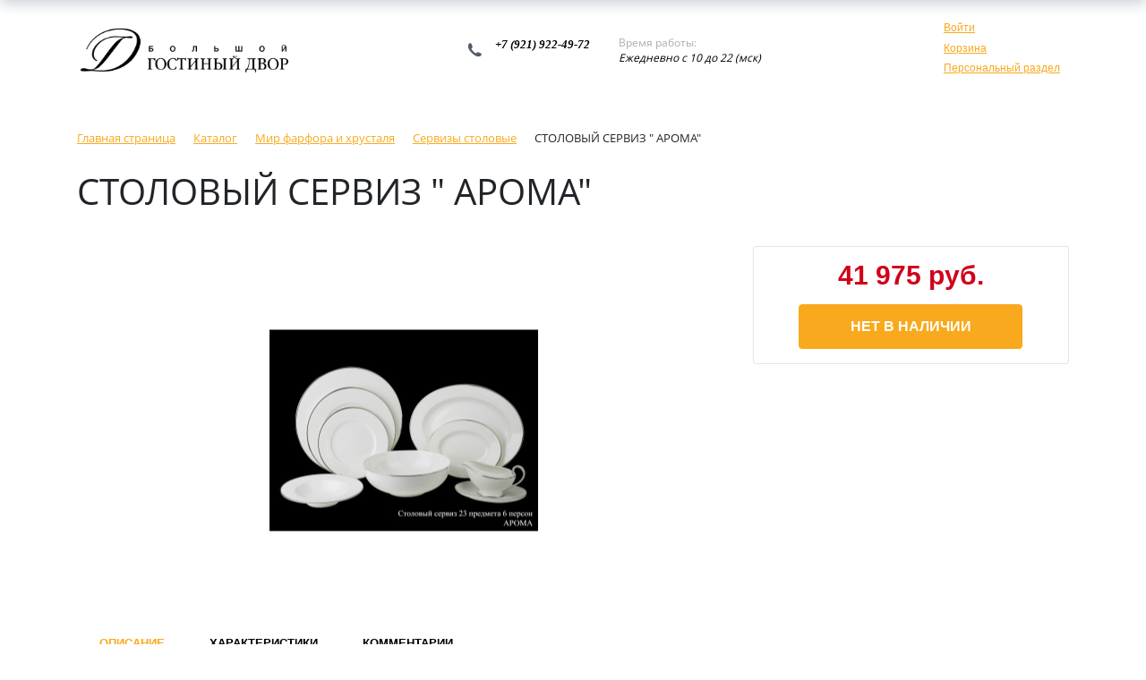

--- FILE ---
content_type: application/javascript
request_url: http://shop.bgd.ru/bitrix/js/main/core/core_clipboard.min.js?16508211342222
body_size: 1066
content:
(function(e){if(e.BX.clipboard)return;var t=e.BX;t.clipboard={isCopySupported:function(){return!!(!!e.getSelection&&!!document.execCommand&&document.queryCommandSupported&&document.queryCommandSupported("copy"))},copy:function(t){if(!t){return false}if(!this.isCopySupported()){return false}this._removeSelection();if(!this.node){this.node=document.createElement("a");this.node.style.background="Highlight";this.node.style.display="none";document.body.appendChild(this.node)}this.node.innerText=t;var n=document.createRange();this.node.style.display="";n.selectNode(this.node);e.getSelection().addRange(n);var o=false;try{o=document.execCommand("copy")}catch(e){}this.node.style.display="none";this._removeSelection(n);return o},bindCopyClick:function(e,n){n=n||{};showButtonIfNotSupported=n.showButtonIfNotSupported||false;text=n.text||null;popupParams=n.popup||{};if(t.type.isString(e)){e=t(e)}if(!t.type.isElementNode(e)){return}if(!this.isCopySupported()){if(!showButtonIfNotSupported){e.style.display="none"}return}var o=t.util.getRandomString(5);t.bind(e,"click",function(e,t,n,o,i){return function(r){e._onCopyClick(t,n,o,i);r.preventDefault();return true}}(this,o,e,text,popupParams))},_removeSelection:function(t){t=t||null;var n=e.getSelection();if(t&&n.removeRange){n.removeRange(t)}else{n.removeAllRanges()}},_getText:function(e){if(!e){return null}if(t.type.isFunction(e)){return e.apply(this,[])}else if(t.type.isString(e)){return e}else if(t.type.isElementNode(e)){if((e.tagName=="INPUT"||e.tagName=="TEXTAREA")&&e.value){return e.value}else if(e.innerText){return e.innerText}}return null},_onCopyClick:function(e,n,o,i){this.timeoutIds=this.timeoutIds||[];o=this._getText(o);if(!o){o=this._getText(n)}var r=false;if(o){r=this.copy(o)}var u=i.hideTimeout||1500;i=t.mergeEx(i,{content:r?t.message("CORE_CLIPBOARD_COPY_SUCCESS"):t.message("CORE_CLIPBOARD_COPY_FAILURE"),darkMode:true,autoHide:true,zIndex:1e3,angle:true,offsetLeft:5,bindOptions:{position:"top"}});var s=t.PopupWindowManager.create("clipboard_copy_status_"+e,n,i);s.show();var p;while(p=this.timeoutIds.pop())clearTimeout(p);p=setTimeout(function(){s.close()},u);this.timeoutIds.push(p)}}})(window);
//# sourceMappingURL=core_clipboard.map.js

--- FILE ---
content_type: application/x-javascript; charset=UTF-8
request_url: http://shop.bgd.ru/catalog/servizy_nabory_stolovye/stolovyy_serviz_aroma_/?bxrand=1768652701974
body_size: 6625
content:
{'js':['/bitrix/js/main/polyfill/customevent/main.polyfill.customevent.js','/bitrix/js/ui/dexie/dist/dexie.bitrix.bundle.js','/bitrix/js/main/core/core_ls.js','/bitrix/js/main/core/core_fx.js','/bitrix/js/main/core/core_frame_cache.js','/bitrix/js/pull/protobuf/protobuf.js','/bitrix/js/pull/protobuf/model.js','/bitrix/js/rest/client/rest.client.js','/bitrix/js/pull/client/pull.client.js','/bitrix/js/main/jquery/jquery-3.3.1.min.js','/bitrix/js/ui/bootstrap4/js/bootstrap.js','/bitrix/components/bitrix/sale.basket.basket.line/templates/.default/script.js','/bitrix/components/bitrix/menu/templates/bootstrap_v4/script.js','/bitrix/components/bitrix/catalog.element/templates/bootstrap_v4/script.js','/bitrix/components/bitrix/catalog.product.subscribe/templates/.default/script.js','/bitrix/components/bitrix/catalog.comments/templates/.default/script.js','/bitrix/components/bitrix/sale.products.gift/templates/bootstrap_v4/script.js','/bitrix/components/bitrix/sale.gift.main.products/templates/bootstrap_v4/script.js','/bitrix/js/main/pageobject/pageobject.js','/bitrix/js/main/core/core_window.js','/bitrix/js/main/popup/dist/main.popup.bundle.js','/bitrix/js/currency/currency-core/dist/currency-core.bundle.js','/bitrix/js/currency/core_currency.js','/bitrix/components/bitrix/catalog.products.viewed/templates/bootstrap_v4/script.js','/bitrix/components/bitrix/catalog.item/templates/bootstrap_v4/script.js','/bitrix/components/bitrix/main.userconsent.request/templates/.default/user_consent.js','/bitrix/components/bitrix/sale.basket.basket.line/templates/bootstrap_v4/script.js','/bitrix/tools/sblogistica.delivery/script.js'],'additional_js':'','lang':{'LANGUAGE_ID':'ru','FORMAT_DATE':'DD.MM.YYYY','FORMAT_DATETIME':'DD.MM.YYYY HH:MI:SS','COOKIE_PREFIX':'BITRIX_SM','SERVER_TZ_OFFSET':'10800','UTF_MODE':'Y','SITE_ID':'s1','SITE_DIR':'/','USER_ID':'','SERVER_TIME':'1768652703','USER_TZ_OFFSET':'0','USER_TZ_AUTO':'Y','bitrix_sessid':'638ae1052a0aaa61f034d68feb8161fd'},'css':['/bitrix/js/ui/bootstrap4/css/bootstrap.css','/bitrix/components/bitrix/sale.basket.basket.line/templates/.default/style.css','/bitrix/components/bitrix/menu/templates/bootstrap_v4/style.css','/bitrix/components/bitrix/breadcrumb/templates/universal/style.css','/bitrix/templates/eshop_bootstrap_v4/components/bitrix/catalog/bootstrap_v5/style.css','/bitrix/components/bitrix/catalog.element/templates/bootstrap_v4/style.css','/bitrix/components/bitrix/catalog.product.subscribe/templates/.default/style.css','/bitrix/components/bitrix/catalog.comments/templates/.default/style.css','/bitrix/components/bitrix/sale.products.gift/templates/bootstrap_v4/style.css','/bitrix/components/bitrix/sale.gift.main.products/templates/bootstrap_v4/style.css','/bitrix/panel/main/popup.css','/bitrix/components/bitrix/blog/templates/.default/style.css','/bitrix/components/bitrix/blog/templates/.default/themes/green/style.css','/bitrix/components/bitrix/catalog.comments/templates/.default/themes/yellow/style.css','/bitrix/components/bitrix/sale.gift.main.products/templates/bootstrap_v4/themes/yellow/style.css','/bitrix/js/ui/fonts/opensans/ui.font.opensans.css','/bitrix/js/main/popup/dist/main.popup.bundle.css','/bitrix/components/bitrix/system.show_message/templates/.default/style.css','/bitrix/components/bitrix/catalog.products.viewed/templates/bootstrap_v4/style.css','/bitrix/components/bitrix/catalog.item/templates/bootstrap_v4/style.css','/bitrix/components/bitrix/eshop.socnet.links/templates/bootstrap_v4/style.css','/bitrix/templates/eshop_bootstrap_v4/components/bitrix/sender.subscribe/template1/style.css','/bitrix/components/bitrix/main.userconsent.request/templates/.default/user_consent.css','/bitrix/components/bitrix/sale.basket.basket.line/templates/bootstrap_v4/style.css','/bitrix/tools/sblogistica.delivery/style.css'],'htmlCacheChanged':false,'isManifestUpdated':false,'dynamicBlocks':[{'ID':'bx_basketFKauiI','CONTENT':'<div class=\"bx-hdr-profile\">\n	<div class=\"bx-basket-block\">\n		<i class=\"fa fa-user\"><\/i>\n		<script type=\"text/javascript\">bx_basketFKauiI.currentUrl = \'%2Fcatalog%2Fservizy_nabory_stolovye%2Fstolovyy_serviz_aroma_%2F\';<\/script>			<a href=\"/login/?login=yes&backurl=%2Fcatalog%2Fservizy_nabory_stolovye%2Fstolovyy_serviz_aroma_%2F\">\n				Войти			<\/a>\n						<\/div>\n	<div class=\"bx-basket-block\"><i class=\"fa fa-shopping-cart\"><\/i>\n			<a href=\"/personal/cart/\">Корзина<\/a>			<div style=\"padding-top: 4px;\">\n			<span class=\"icon_info\"><\/span>\n			<a href=\"/personal/\">Персональный раздел<\/a>\n			<\/div>\n			<\/div>\n<\/div>','HASH':'ca90eabc9ad0','PROPS':{'ID':'bx_basketFKauiI','CONTAINER_ID':'bx_basketFKauiI','USE_BROWSER_STORAGE':false,'AUTO_UPDATE':true,'USE_ANIMATION':false,'CSS':[],'JS':[],'BUNDLE_JS':[],'BUNDLE_CSS':[],'STRINGS':''}},{'ID':'bxdynamic_KSBlai','CONTENT':'<div id=\"sale_gift_main_products_778341838\" class=\"sale-gift-main-products bx-yellow\">\n<\/div>\n<script type=\"text/javascript\">\nBX(function () {\n	BX.Sale[\'GiftMainProductsClass_dHPVd2\'] = new BX.Sale.GiftMainProductsClass({\n		contextAjaxData:  {\n			parameters:\'[base64]/[base64]/[base64].6af1d04452ab2ef07c9bb993d5b815a8b1515efec318945865732eae82930bdc\',\n			template: \'bootstrap_v4.a31d12bca40298e4097141969e4e63c3f615bfce442239d7c126cfdfa1acdd54\',\n			site_id: \'s1\',\n		},\n		injectId:  \'sale_gift_main_products_778341838\',\n		mainProductState:  \'YToyOntpOjA7YTowOnt9aToxO2E6MDp7fX0=.fa3b60180d463ba86e88512064a46b74fc9dd6216f4baa3fbe9208acd59d9fef\',\n		isGift:  false,\n		productId:  7559,\n		offerId: 7559	});\n});\nBX.message({});\n<\/script>\n','HASH':'1977304f1f5c','PROPS':{'ID':'KSBlai','CONTAINER_ID':'','USE_BROWSER_STORAGE':false,'AUTO_UPDATE':true,'USE_ANIMATION':false,'CSS':[],'JS':[],'BUNDLE_JS':[],'BUNDLE_CSS':[],'STRINGS':[]}},{'ID':'sender-subscribe','CONTENT':'	\n	<script>\n		(function () {\n			var btn = BX(\'bx_subscribe_btn_sljzMT\');\n			var form = BX(\'bx_subscribe_subform_sljzMT\');\n\n			if(!btn)\n			{\n				return;\n			}\n\n			function mailSender()\n			{\n				setTimeout(function() {\n					if(!btn)\n					{\n						return;\n					}\n\n					var btn_span = btn.querySelector(\"span\");\n					var btn_subscribe_width = btn_span.style.width;\n					BX.addClass(btn, \"send\");\n					btn_span.outterHTML = \"<span><i class=\'fa fa-check\'><\/i> ГОТОВО<\/span>\";\n					if(btn_subscribe_width)\n					{\n						btn.querySelector(\"span\").style[\"min-width\"] = btn_subscribe_width+\"px\";\n					}\n				}, 400);\n			}\n\n			BX.ready(function()\n			{\n				BX.bind(btn, \'click\', function() {\n					setTimeout(mailSender, 250);\n					return false;\n				});\n			});\n\n			BX.bind(form, \'submit\', function () {\n				btn.disabled=true;\n				setTimeout(function () {\n					btn.disabled=false;\n				}, 2000);\n\n				return true;\n			});\n		})();\n	<\/script>\n\n	<form id=\"bx_subscribe_subform_sljzMT\" role=\"form\" method=\"post\" action=\"/catalog/servizy_nabory_stolovye/stolovyy_serviz_aroma_/\">\n		<input type=\"hidden\" name=\"sessid\" id=\"sessid\" value=\"638ae1052a0aaa61f034d68feb8161fd\" />		<input type=\"hidden\" name=\"sender_subscription\" value=\"add\">\n\n		<div class=\"bx-input-group\">\n			<input class=\"bx-form-control\" type=\"email\" name=\"SENDER_SUBSCRIBE_EMAIL\" value=\"\" title=\"Введите ваш e-mail\" placeholder=\"Введите ваш e-mail\">\n		<\/div>\n\n		<div style=\"display: none;\">\n							<div class=\"bx-subscribe-desc\">Выберите рассылку<\/div>\n									<div class=\"bx_subscribe_checkbox_container\">\n				<input type=\"checkbox\" name=\"SENDER_SUBSCRIBE_RUB_ID[]\" id=\"SENDER_SUBSCRIBE_RUB_ID_2\" value=\"2\" checked>\n				<label for=\"SENDER_SUBSCRIBE_RUB_ID_2\">Кампания от 8 Апреля<\/label>\n			<\/div>\n						<div class=\"bx_subscribe_checkbox_container\">\n				<input type=\"checkbox\" name=\"SENDER_SUBSCRIBE_RUB_ID[]\" id=\"SENDER_SUBSCRIBE_RUB_ID_3\" value=\"3\" checked>\n				<label for=\"SENDER_SUBSCRIBE_RUB_ID_3\">Новый тест<\/label>\n			<\/div>\n					<\/div>\n\n				<div class=\"bx_subscribe_checkbox_container bx-sender-subscribe-agreement\">\n			<label data-bx-user-consent=\"{&quot;id&quot;:1,&quot;sec&quot;:&quot;kzxj3p&quot;,&quot;autoSave&quot;:false,&quot;actionUrl&quot;:&quot;\\/bitrix\\/components\\/bitrix\\/main.userconsent.request\\/ajax.php&quot;,&quot;replace&quot;:{&quot;button_caption&quot;:&quot;\\u041f\\u043e\\u0434\\u043f\\u0438\\u0441\\u0430\\u0442\\u044c\\u0441\\u044f&quot;,&quot;fields&quot;:[&quot;\\u0412\\u0432\\u0435\\u0434\\u0438\\u0442\\u0435 \\u0432\\u0430\\u0448 e-mail&quot;,&quot;IP-\\u0430\\u0434\\u0440\\u0435\\u0441&quot;]},&quot;url&quot;:null,&quot;originId&quot;:&quot;sender\\/sub&quot;}\" class=\"main-user-consent-request\">\n	<input type=\"checkbox\" value=\"Y\"  name=\"\">\n	<span class=\"main-user-consent-request-announce-link\">Нажимая кнопку «Подписаться», я даю свое согласие на обработку моих\nперсональных данных, в соответствии с Федеральным законом от 27.07.2006 года №152-ФЗ «О персональных данных», на условиях и для целей,\nопределенных в Согласии на обработку персональных данных<\/span>\n<\/label>\n<script type=\"text/html\" data-bx-template=\"main-user-consent-request-loader\">\n	<div class=\"main-user-consent-request-popup\">\n		<div class=\"main-user-consent-request-popup-cont\">\n			<div data-bx-head=\"\" class=\"main-user-consent-request-popup-header\"><\/div>\n			<div class=\"main-user-consent-request-popup-body\">\n				<div data-bx-loader=\"\" class=\"main-user-consent-request-loader\">\n					<svg class=\"main-user-consent-request-circular\" viewBox=\"25 25 50 50\">\n						<circle class=\"main-user-consent-request-path\" cx=\"50\" cy=\"50\" r=\"20\" fill=\"none\" stroke-width=\"1\" stroke-miterlimit=\"10\"><\/circle>\n					<\/svg>\n				<\/div>\n				<div data-bx-content=\"\" class=\"main-user-consent-request-popup-content\">\n					<div class=\"main-user-consent-request-popup-textarea-block\">\n						<div data-bx-textarea=\"\" class=\"main-user-consent-request-popup-text\"><\/div>\n						<div data-bx-link=\"\" style=\"display: none;\" class=\"main-user-consent-request-popup-link\">\n							<div>Ознакомьтесь с текстом по ссылке<\/div>\n							<div><a target=\"_blank\"><\/a><\/div>\n						<\/div>\n					<\/div>\n					<div class=\"main-user-consent-request-popup-buttons\">\n						<span data-bx-btn-accept=\"\" class=\"main-user-consent-request-popup-button main-user-consent-request-popup-button-acc\">Y<\/span>\n						<span data-bx-btn-reject=\"\" class=\"main-user-consent-request-popup-button main-user-consent-request-popup-button-rej\">N<\/span>\n					<\/div>\n				<\/div>\n			<\/div>\n		<\/div>\n	<\/div>\n<\/script>		<\/div>\n		\n		<div class=\"bx_subscribe_submit_container\">\n			<button class=\"sender-btn btn-subscribe\" id=\"bx_subscribe_btn_sljzMT\"><span>Подписаться<\/span><\/button>\n		<\/div>\n	<\/form>\n','HASH':'27575512cf11','PROPS':{'ID':'sender-subscribe','CONTAINER_ID':'sender-subscribe','USE_BROWSER_STORAGE':false,'AUTO_UPDATE':true,'USE_ANIMATION':false,'CSS':['/bitrix/cache/css/s1/eshop_bootstrap_v4/default_44c2507ec4243727cfcb24c667b28d64/default_44c2507ec4243727cfcb24c667b28d64_v1.css?16523412593960'],'JS':['/bitrix/cache/js/s1/eshop_bootstrap_v4/default_112e8240c2278ff80424be56df4460bf/default_112e8240c2278ff80424be56df4460bf_v1.js?16523412598524'],'BUNDLE_JS':['/bitrix/components/bitrix/main.userconsent.request/templates/.default/user_consent.js?16508211447905'],'BUNDLE_CSS':['/bitrix/components/bitrix/main.userconsent.request/templates/.default/user_consent.css?16508211443718'],'STRINGS':['<script type=\"text/javascript\">(window.BX||top.BX).message({\'MAIN_USER_CONSENT_REQUEST_TITLE\':\'Согласие пользователя\',\'MAIN_USER_CONSENT_REQUEST_BTN_ACCEPT\':\'Принимаю\',\'MAIN_USER_CONSENT_REQUEST_BTN_REJECT\':\'Не принимаю\',\'MAIN_USER_CONSENT_REQUEST_LOADING\':\'Загрузка..\',\'MAIN_USER_CONSENT_REQUEST_ERR_TEXT_LOAD\':\'Не удалось загрузить текст соглашения.\',\'MAIN_USER_CONSENT_REQUEST_URL_CONFIRM\':\'Ознакомьтесь с текстом по ссылке\'});<\/script>']}},{'ID':'bx_basketT0kNhm','CONTENT':'<div class=\"basket-line\">\n	<div class=\"mb-1 basket-line-block\">\n		<script type=\"text/javascript\">bx_basketT0kNhm.currentUrl = \'%2Fcatalog%2Fservizy_nabory_stolovye%2Fstolovyy_serviz_aroma_%2F\';<\/script>			<a class=\"basket-line-block-icon-profile\" href=\"/login/?login=yes&backurl=%2Fcatalog%2Fservizy_nabory_stolovye%2Fstolovyy_serviz_aroma_%2F\">Войти<\/a>\n							<a style=\"margin-right: 0;\" href=\"/login/?register=yes&backurl=%2Fcatalog%2Fservizy_nabory_stolovye%2Fstolovyy_serviz_aroma_%2F\">Регистрация<\/a>\n							<\/div>\n\n	<div class=\"basket-line-block\">\n					<a class=\"basket-line-block-icon-cart\" href=\"/personal/cart/\">Корзина<\/a>\n			0 позиций					<br class=\"d-none d-block-sm\"/>\n					<span>\n						на сумму <strong>0 руб.<\/strong>\n					<\/span>\n						<\/div>\n<\/div>','HASH':'fa6a03eb7db4','PROPS':{'ID':'bx_basketT0kNhm','CONTAINER_ID':'bx_basketT0kNhm','USE_BROWSER_STORAGE':false,'AUTO_UPDATE':true,'USE_ANIMATION':false,'CSS':[],'JS':[],'BUNDLE_JS':[],'BUNDLE_CSS':[],'STRINGS':''}}],'spread':[]}

--- FILE ---
content_type: application/javascript
request_url: http://shop.bgd.ru/bitrix/js/fileman/html_editor/html-components.min.js?16508211367831
body_size: 2890
content:
(function(){function t(t){this.editor=t;this.phpParser=this.editor.phpParser;this.listLoaded=false;this.components=this.editor.config.components;this.compNameIndex={};this.componentIncludeMethod="$APPLICATION->IncludeComponent";this.requestUrl="/bitrix/admin/fileman_component_params.php";this.HandleList();this.Init()}t.prototype={Init:function(){BX.addCustomEvent(this.editor,"OnSurrogateDblClick",BX.proxy(this.OnComponentDoubleClick,this))},GetList:function(){return this.components},HandleList:function(){if(this.components&&this.components.items){for(var t=0;t<this.components.items.length;t++)this.compNameIndex[this.components.items[t].name]=t}},IsComponent:function(t){t=this.phpParser.TrimPhpBrackets(t);t=this.phpParser.CleanCode(t);var e=this.phpParser.ParseFunction(t);if(e&&e.name.toUpperCase()==this.componentIncludeMethod.toUpperCase()){var s=this.phpParser.ParseParameters(e.params);return{name:s[0],template:s[1]||"",params:s[2]||{},parentComponent:s[3]&&s[3]!="={false}"?s[3]:false,exParams:s[4]||false}}return false},IsReady:function(){return this.listLoaded},GetSource:function(t,e){if(!this.arVA){this.arVA={}}var s="<?"+this.componentIncludeMethod+"(\n"+'\t"'+t.name+'",\n'+'\t"'+(t.template||"")+'",\n';if(t.params&&!this.editor.util.IsEmptyObject(t.params)){s+="\tArray(\n";var o=t.params,a=Object.keys(o).sort(),i,r,n,p,m,l="SEF_URL_TEMPLATES_".length,h="VARIABLE_ALIASES_".length,d,u,c,f,P=false;for(r=0;r<a.length;r++){i=a[r];if(!o.hasOwnProperty(i))continue;if(!P)P=true;if(typeof o[i]=="string"){o[i]=this.editor.util.stripslashes(o[i])}else if(typeof o[i]=="object"){n="array(";p=0;for(m in o[i]){if(o[i].hasOwnProperty(m)&&typeof o[i][m]=="string"){p++;n+='"'+this.editor.util.stripslashes(o[i][m])+'",'}}if(p>0)n=n.substr(0,n.length-1)+")";else n+=")";o[i]=n}else{continue}if(o["SEF_MODE"]&&o["SEF_MODE"].toUpperCase()=="Y"){if(i.substr(0,l)=="SEF_URL_TEMPLATES_"){f=i.substr(l);this.arVA[f]=this.CatchVariableAliases(o[i]);if(!d){s+='\t\t"'+i.substr(0,l-1)+'" => Array(\n';d=true}s+='\t\t\t"'+i.substr(l)+'" => ';if(this.IsPHPBracket(o[i]))s+=this.TrimPHPBracket(o[i]);else s+='"'+this.editor.util.addslashes(o[i])+'"';s+=",\n";continue}else if(d){c=s.lastIndexOf(",");s=s.substr(0,c)+s.substr(c+1);d=false;s+="\t\t),\n"}if(i.substr(0,h)=="VARIABLE_ALIASES_")continue}else if(o["SEF_MODE"]=="N"){if(i.substr(0,l)=="SEF_URL_TEMPLATES_"||i=="SEF_FOLDER")continue;if(i.substr(0,h)=="VARIABLE_ALIASES_"){if(!u){s+='\t\t"'+i.substr(0,h-1)+'" => Array(\n';u=true}s+='\t\t\t"'+i.substr(h)+'" => "'+this.editor.util.addslashes(o[i])+'",\n';continue}else if(u){c=s.lastIndexOf(",");s=s.substr(0,c)+s.substr(c+1);u=false;s+="\t\t),\n"}}s+='\t\t"'+i+'" => ';if(this.IsPHPBracket(o[i]))s+=this.TrimPHPBracket(o[i]);else if(o[i].substr(0,6).toLowerCase()=="array(")s+=o[i];else s+='"'+this.editor.util.addslashes(o[i])+'"';s+=",\n"}if(u||d){c=s.lastIndexOf(",");s=s.substr(0,c)+s.substr(c+1);s+="\t\t),\n"}if(P){c=s.lastIndexOf(",");s=s.substr(0,c)+s.substr(c+1)}s+="\t)"}else{s+="Array()";if(this.lastDroppedName==t.name&&e){var g=this.editor.GetBxTag(e);if(g&&g.surrogateId){this.ShowPropertiesDialog(g.params,this.editor.GetBxTag(g.surrogateId))}}}if(t.parentComponent!==false||t.exParams!==false){var C=t.parentComponent;if(!C||C.toLowerCase()=="={false}"){s+=",\nfalse"}else{if(this.IsPHPBracket(C))s+=",\n"+this.TrimPHPBracket(C);else s+=",\n'"+C+"'"}if(t.exParams!==false&&typeof t.exParams=="object"){s+=",\nArray(";for(i in t.exParams){if(t.exParams.hasOwnProperty(i)&&typeof t.exParams[i]=="string"){s+="\n\t'"+i+"' => '"+this.editor.util.stripslashes(t.exParams[i])+"',"}}if(s.substr(s.length-1)==",")s=s.substr(0,s.length-1)+"\n";s+=")"}}s+="\n);?>";return s},GetOnDropHtml:function(t){var e={name:t.name};this.lastDroppedName=t.name;return this.GetSource(e)},CatchVariableAliases:function(t){var e=[],s,o,a=t.match(/(\?|&)(.+?)=#([^#]+?)#/gi);if(!a)return e;for(s=0;s<a.length;s++){o=a[s].match(/(\?|&)(.+?)=#([^#]+?)#/i);e[o[3]]=o[2]}return e},LoadParamsList:function(t){oBXComponentParamsManager.LoadComponentParams({name:t.name,parent:false,template:"",exParams:false,currentValues:{}})},GetComponentData:function(t){var e=this.components.items[this.compNameIndex[t]];return e||{}},IsPHPBracket:function(t){return t.substr(0,2)=="={"},TrimPHPBracket:function(t){return t.substr(2,t.length-3)},OnComponentDoubleClick:function(t,e,s,o){if(e&&e.tag=="component"){this.ShowPropertiesDialog(e.params,t)}},ShowPropertiesDialog:function(t,e){var s=BX.clone(t,1);if(!this.oPropertiesDialog){this.oPropertiesDialog=this.editor.GetDialog("componentProperties",{oBXComponentParamsManager:oBXComponentParamsManager});BX.addCustomEvent(this.oPropertiesDialog,"OnDialogSave",BX.proxy(this.SavePropertiesDialog,this));BX.addCustomEvent(this.oPropertiesDialog.oDialog,"onWindowUnRegister",BX.proxy(this.OnDialogClose,this))}this.currentViewedComponentTag=e;this.oPropertiesDialog.SetTitle(BX.message("ComponentPropsTitle").replace("#COMPONENT_NAME#",s.name));this.oPropertiesDialog.SetContent('<span class="bxcompprop-wait-notice">'+BX.message("ComponentPropsWait")+"</span>");this.oPropertiesDialog.Show();if(this.oPropertiesDialog.oDialog.PARTS.CONTENT_DATA){BX.addClass(this.oPropertiesDialog.oDialog.PARTS.CONTENT_DATA,"bxcompprop-outer-wrap")}var o=this;var a=BX.create("DIV");BX.onCustomEvent(oBXComponentParamsManager,"OnComponentParamsDisplay",[{name:s.name,parent:!!s.parentComponent,template:s.template,exParams:s.exParams,currentValues:s.params,container:a,siteTemplate:this.editor.GetTemplateId(),relPath:this.editor.config.relPath,callback:function(t,e){o.PropertiesDialogCallback(t,e)}}])},PropertiesDialogCallback:function(t,e){if(this.oPropertiesDialog.oDialog.PARTS.CONTENT_DATA)BX.addClass(this.oPropertiesDialog.oDialog.PARTS.CONTENT_DATA,"bxcompprop-outer-wrap");this.oPropertiesDialog.SetContent(e);var s=this.oPropertiesDialog.GetContentSize();BX.onCustomEvent(oBXComponentParamsManager,"OnComponentParamsResize",[s.width,s.height])},SavePropertiesDialog:function(){var t=this.currentViewedComponentTag,e=this.editor.GetBxTag(t.params.origId),s=oBXComponentParamsManager.GetParamsValues(),o=oBXComponentParamsManager.GetTemplateValue();t.params.origParams.params=e.params.params=s;t.params.origParams.template=e.params.template=o;this.editor.synchro.FullSyncFromIframe();this.lastDroppedName=""},OnDialogClose:function(){if(this.editor.util.IsEmptyObject(this.currentViewedComponentTag.params.origParams.params)&&this.lastDroppedName){this.SavePropertiesDialog()}},ReloadList:function(){var t=this;this.editor.Request({getData:this.editor.GetReqData("load_components_list",{site_template:this.editor.GetTemplateId(),componentFilter:this.editor.GetComponentFilter(),site:this.editor.GetSiteId()}),handler:function(e){t.components=t.editor.config.components=e;t.HandleList();t.editor.componentsTaskbar.BuildTree(t.components.groups,t.components.items)}})},SetComponentIcludeMethod:function(t){this.componentIncludeMethod=t}};function e(){window.BXHtmlEditor.BXEditorComponents=t;function e(t,s){s=s||{};s.id="bx_component_properties";s.height=600;s.width=800;s.resizable=true;this.oBXComponentParamsManager=s.oBXComponentParamsManager;this.id="components_properties";e.superclass.constructor.apply(this,[t,s]);BX.addClass(this.oDialog.DIV,"bxcompprop-dialog");BX.addCustomEvent(this,"OnDialogSave",BX.proxy(this.Save,this))}BX.extend(e,window.BXHtmlEditor.Dialog);e.prototype.OnResize=function(){var t=this.oDialog.PARTS.CONTENT_DATA.offsetWidth,e=this.oDialog.PARTS.CONTENT_DATA.offsetHeight;BX.onCustomEvent(this.oBXComponentParamsManager,"OnComponentParamsResize",[t,e])};e.prototype.OnResizeFinished=function(){};window.BXHtmlEditor.dialogs.componentProperties=e}if(window.BXHtmlEditor&&window.BXHtmlEditor.dialogs)e();else BX.addCustomEvent(window,"OnEditorBaseControlsDefined",e)})();